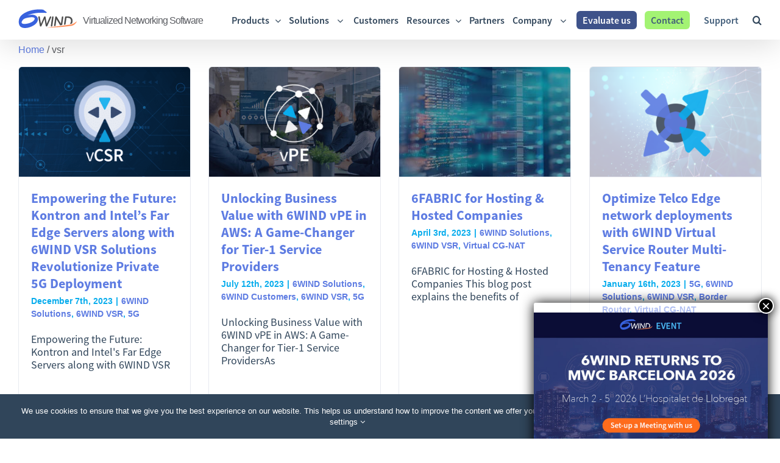

--- FILE ---
content_type: application/javascript; charset=UTF-8
request_url: https://www.6wind.com/wp-content/cache/min/1/wp-content/themes/Avada-Child-Theme/js/custom-cards-440936b457ad939dd8a09b243aa8c893.js
body_size: -379
content:
document.addEventListener('DOMContentLoaded',()=>{document.querySelectorAll('.custom-card').forEach(card=>{const content=card.querySelector('.custom-card-content');card.addEventListener('mouseenter',()=>{content.style.transform='translateX(-100%)'});card.addEventListener('mouseleave',()=>{content.style.transform='translateX(0)'})})})

--- FILE ---
content_type: application/javascript; charset=UTF-8
request_url: https://www.6wind.com/wp-content/cache/min/1/wp-content/themes/Avada-Child-Theme/js/filter-functions-1-9c79e96dd07ca9d870721ac745d49da0.js
body_size: -321
content:
function filterByCategory(category){var mediaItems=document.getElementsByClassName("media-item");for(var i=0;i<mediaItems.length;i++){if(category===""||mediaItems[i].dataset.category===category){mediaItems[i].style.display="flex"}else{mediaItems[i].style.display="none"}}}
function setActiveFilter(element){var items=document.getElementsByClassName("filter-item");for(var i=0;i<items.length;i++){items[i].classList.remove("active")}
element.classList.add("active")}